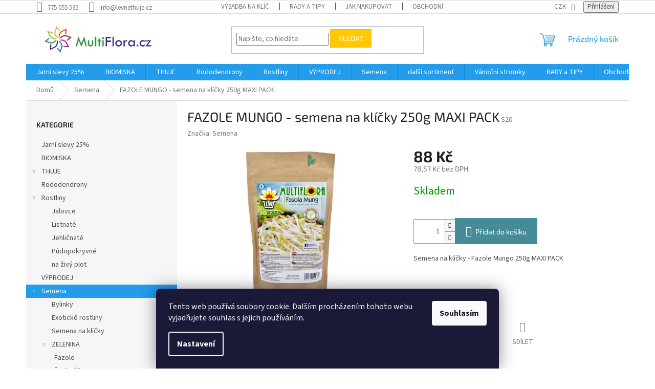

--- FILE ---
content_type: text/html; charset=utf-8
request_url: https://www.multiflora.cz/semena/fazole-mungo-semena-na-klicky-250g-maxi-pack/
body_size: 27027
content:
<!doctype html><html lang="cs" dir="ltr" class="header-background-light external-fonts-loaded"><head><meta charset="utf-8" /><meta name="viewport" content="width=device-width,initial-scale=1" /><title>FAZOLE MUNGO - semena na klíčky 250g MAXI PACK - MULTIFLORA.CZ</title><link rel="preconnect" href="https://cdn.myshoptet.com" /><link rel="dns-prefetch" href="https://cdn.myshoptet.com" /><link rel="preload" href="https://cdn.myshoptet.com/prj/dist/master/cms/libs/jquery/jquery-1.11.3.min.js" as="script" /><link href="https://cdn.myshoptet.com/prj/dist/master/cms/templates/frontend_templates/shared/css/font-face/source-sans-3.css" rel="stylesheet"><link href="https://cdn.myshoptet.com/prj/dist/master/cms/templates/frontend_templates/shared/css/font-face/exo-2.css" rel="stylesheet"><link href="https://cdn.myshoptet.com/prj/dist/master/shop/dist/font-shoptet-11.css.62c94c7785ff2cea73b2.css" rel="stylesheet"><script>
dataLayer = [];
dataLayer.push({'shoptet' : {
    "pageId": 733,
    "pageType": "productDetail",
    "currency": "CZK",
    "currencyInfo": {
        "decimalSeparator": ",",
        "exchangeRate": 1,
        "priceDecimalPlaces": 2,
        "symbol": "K\u010d",
        "symbolLeft": 0,
        "thousandSeparator": " "
    },
    "language": "cs",
    "projectId": 114362,
    "product": {
        "id": 319,
        "guid": "e98dc909-f606-11e6-b761-0cc47a6c92bc",
        "hasVariants": false,
        "codes": [
            {
                "code": "S20"
            }
        ],
        "code": "S20",
        "name": "FAZOLE MUNGO - semena na kl\u00ed\u010dky 250g MAXI PACK",
        "appendix": "",
        "weight": 0.01,
        "manufacturer": "Semena",
        "manufacturerGuid": "1EF5332426CF64048AE1DA0BA3DED3EE",
        "currentCategory": "Semena",
        "currentCategoryGuid": "acb6f56b-d8d1-11e6-b761-0cc47a6c92bc",
        "defaultCategory": "Semena",
        "defaultCategoryGuid": "acb6f56b-d8d1-11e6-b761-0cc47a6c92bc",
        "currency": "CZK",
        "priceWithVat": 88
    },
    "stocks": [
        {
            "id": "ext",
            "title": "Sklad",
            "isDeliveryPoint": 0,
            "visibleOnEshop": 1
        }
    ],
    "cartInfo": {
        "id": null,
        "freeShipping": false,
        "freeShippingFrom": null,
        "leftToFreeGift": {
            "formattedPrice": "0 K\u010d",
            "priceLeft": 0
        },
        "freeGift": false,
        "leftToFreeShipping": {
            "priceLeft": null,
            "dependOnRegion": null,
            "formattedPrice": null
        },
        "discountCoupon": [],
        "getNoBillingShippingPrice": {
            "withoutVat": 0,
            "vat": 0,
            "withVat": 0
        },
        "cartItems": [],
        "taxMode": "ORDINARY"
    },
    "cart": [],
    "customer": {
        "priceRatio": 1,
        "priceListId": 1,
        "groupId": null,
        "registered": false,
        "mainAccount": false
    }
}});
dataLayer.push({'cookie_consent' : {
    "marketing": "denied",
    "analytics": "denied"
}});
document.addEventListener('DOMContentLoaded', function() {
    shoptet.consent.onAccept(function(agreements) {
        if (agreements.length == 0) {
            return;
        }
        dataLayer.push({
            'cookie_consent' : {
                'marketing' : (agreements.includes(shoptet.config.cookiesConsentOptPersonalisation)
                    ? 'granted' : 'denied'),
                'analytics': (agreements.includes(shoptet.config.cookiesConsentOptAnalytics)
                    ? 'granted' : 'denied')
            },
            'event': 'cookie_consent'
        });
    });
});
</script>

<!-- Google Tag Manager -->
<script>(function(w,d,s,l,i){w[l]=w[l]||[];w[l].push({'gtm.start':
new Date().getTime(),event:'gtm.js'});var f=d.getElementsByTagName(s)[0],
j=d.createElement(s),dl=l!='dataLayer'?'&l='+l:'';j.async=true;j.src=
'https://www.googletagmanager.com/gtm.js?id='+i+dl;f.parentNode.insertBefore(j,f);
})(window,document,'script','dataLayer','GTM-5RM7SH5T');</script>
<!-- End Google Tag Manager -->

<meta property="og:type" content="website"><meta property="og:site_name" content="multiflora.cz"><meta property="og:url" content="https://www.multiflora.cz/semena/fazole-mungo-semena-na-klicky-250g-maxi-pack/"><meta property="og:title" content="FAZOLE MUNGO - semena na klíčky 250g MAXI PACK - MULTIFLORA.CZ"><meta name="author" content="MULTIFLORA.CZ"><meta name="web_author" content="Shoptet.cz"><meta name="dcterms.rightsHolder" content="www.multiflora.cz"><meta name="robots" content="index,follow"><meta property="og:image" content="https://cdn.myshoptet.com/usr/www.multiflora.cz/user/shop/big/319_mungo-maxi.png?6439ac91"><meta property="og:description" content="FAZOLE MUNGO - semena na klíčky 250g MAXI PACK. Semena na klíčky - Fazole Mungo 250g MAXI PACK "><meta name="description" content="FAZOLE MUNGO - semena na klíčky 250g MAXI PACK. Semena na klíčky - Fazole Mungo 250g MAXI PACK "><meta name="google-site-verification" content="DdZg-7cBcJgBIv2lz8Mt2qF4vnS4Cho4Tu_TmGW74Rs"><meta property="product:price:amount" content="88"><meta property="product:price:currency" content="CZK"><style>:root {--color-primary: #239ceb;--color-primary-h: 204;--color-primary-s: 83%;--color-primary-l: 53%;--color-primary-hover: #1997e5;--color-primary-hover-h: 203;--color-primary-hover-s: 80%;--color-primary-hover-l: 50%;--color-secondary: #468c98;--color-secondary-h: 189;--color-secondary-s: 37%;--color-secondary-l: 44%;--color-secondary-hover: #3b7580;--color-secondary-hover-h: 190;--color-secondary-hover-s: 37%;--color-secondary-hover-l: 37%;--color-tertiary: #ffc807;--color-tertiary-h: 47;--color-tertiary-s: 100%;--color-tertiary-l: 51%;--color-tertiary-hover: #ffbb00;--color-tertiary-hover-h: 44;--color-tertiary-hover-s: 100%;--color-tertiary-hover-l: 50%;--color-header-background: #ffffff;--template-font: "Source Sans 3";--template-headings-font: "Exo 2";--header-background-url: url("[data-uri]");--cookies-notice-background: #1A1937;--cookies-notice-color: #F8FAFB;--cookies-notice-button-hover: #f5f5f5;--cookies-notice-link-hover: #27263f;--templates-update-management-preview-mode-content: "Náhled aktualizací šablony je aktivní pro váš prohlížeč."}</style>
    
    <link href="https://cdn.myshoptet.com/prj/dist/master/shop/dist/main-11.less.fcb4a42d7bd8a71b7ee2.css" rel="stylesheet" />
                <link href="https://cdn.myshoptet.com/prj/dist/master/shop/dist/mobile-header-v1-11.less.1ee105d41b5f713c21aa.css" rel="stylesheet" />
    
    <script>var shoptet = shoptet || {};</script>
    <script src="https://cdn.myshoptet.com/prj/dist/master/shop/dist/main-3g-header.js.05f199e7fd2450312de2.js"></script>
<!-- User include --><!-- api 473(125) html code header -->

                <style>
                    #order-billing-methods .radio-wrapper[data-guid="b01f62c6-9b0a-11ed-8eb3-0cc47a6c92bc"]:not(.cggooglepay), #order-billing-methods .radio-wrapper[data-guid="f4dc6469-66d1-11eb-a065-0cc47a6c92bc"]:not(.cgapplepay) {
                        display: none;
                    }
                </style>
                <script type="text/javascript">
                    document.addEventListener('DOMContentLoaded', function() {
                        if (getShoptetDataLayer('pageType') === 'billingAndShipping') {
                            
                try {
                    if (window.ApplePaySession && window.ApplePaySession.canMakePayments()) {
                        document.querySelector('#order-billing-methods .radio-wrapper[data-guid="f4dc6469-66d1-11eb-a065-0cc47a6c92bc"]').classList.add('cgapplepay');
                    }
                } catch (err) {} 
            
                            
                const cgBaseCardPaymentMethod = {
                        type: 'CARD',
                        parameters: {
                            allowedAuthMethods: ["PAN_ONLY", "CRYPTOGRAM_3DS"],
                            allowedCardNetworks: [/*"AMEX", "DISCOVER", "INTERAC", "JCB",*/ "MASTERCARD", "VISA"]
                        }
                };
                
                function cgLoadScript(src, callback)
                {
                    var s,
                        r,
                        t;
                    r = false;
                    s = document.createElement('script');
                    s.type = 'text/javascript';
                    s.src = src;
                    s.onload = s.onreadystatechange = function() {
                        if ( !r && (!this.readyState || this.readyState == 'complete') )
                        {
                            r = true;
                            callback();
                        }
                    };
                    t = document.getElementsByTagName('script')[0];
                    t.parentNode.insertBefore(s, t);
                } 
                
                function cgGetGoogleIsReadyToPayRequest() {
                    return Object.assign(
                        {},
                        {
                            apiVersion: 2,
                            apiVersionMinor: 0
                        },
                        {
                            allowedPaymentMethods: [cgBaseCardPaymentMethod]
                        }
                    );
                }

                function onCgGooglePayLoaded() {
                    let paymentsClient = new google.payments.api.PaymentsClient({environment: 'PRODUCTION'});
                    paymentsClient.isReadyToPay(cgGetGoogleIsReadyToPayRequest()).then(function(response) {
                        if (response.result) {
                            document.querySelector('#order-billing-methods .radio-wrapper[data-guid="b01f62c6-9b0a-11ed-8eb3-0cc47a6c92bc"]').classList.add('cggooglepay');	 	 	 	 	 
                        }
                    })
                    .catch(function(err) {});
                }
                
                cgLoadScript('https://pay.google.com/gp/p/js/pay.js', onCgGooglePayLoaded);
            
                        }
                    });
                </script> 
                
<!-- project html code header -->
<meta name="google-site-verification" content="ssV1wsuX6WZOuGDe79V6w-nPTKWTGL4xVRIovfq1lc4" />
<!-- /User include --><link rel="shortcut icon" href="/favicon.ico" type="image/x-icon" /><link rel="canonical" href="https://www.multiflora.cz/semena/fazole-mungo-semena-na-klicky-250g-maxi-pack/" /><script>!function(){var t={9196:function(){!function(){var t=/\[object (Boolean|Number|String|Function|Array|Date|RegExp)\]/;function r(r){return null==r?String(r):(r=t.exec(Object.prototype.toString.call(Object(r))))?r[1].toLowerCase():"object"}function n(t,r){return Object.prototype.hasOwnProperty.call(Object(t),r)}function e(t){if(!t||"object"!=r(t)||t.nodeType||t==t.window)return!1;try{if(t.constructor&&!n(t,"constructor")&&!n(t.constructor.prototype,"isPrototypeOf"))return!1}catch(t){return!1}for(var e in t);return void 0===e||n(t,e)}function o(t,r,n){this.b=t,this.f=r||function(){},this.d=!1,this.a={},this.c=[],this.e=function(t){return{set:function(r,n){u(c(r,n),t.a)},get:function(r){return t.get(r)}}}(this),i(this,t,!n);var e=t.push,o=this;t.push=function(){var r=[].slice.call(arguments,0),n=e.apply(t,r);return i(o,r),n}}function i(t,n,o){for(t.c.push.apply(t.c,n);!1===t.d&&0<t.c.length;){if("array"==r(n=t.c.shift()))t:{var i=n,a=t.a;if("string"==r(i[0])){for(var f=i[0].split("."),s=f.pop(),p=(i=i.slice(1),0);p<f.length;p++){if(void 0===a[f[p]])break t;a=a[f[p]]}try{a[s].apply(a,i)}catch(t){}}}else if("function"==typeof n)try{n.call(t.e)}catch(t){}else{if(!e(n))continue;for(var l in n)u(c(l,n[l]),t.a)}o||(t.d=!0,t.f(t.a,n),t.d=!1)}}function c(t,r){for(var n={},e=n,o=t.split("."),i=0;i<o.length-1;i++)e=e[o[i]]={};return e[o[o.length-1]]=r,n}function u(t,o){for(var i in t)if(n(t,i)){var c=t[i];"array"==r(c)?("array"==r(o[i])||(o[i]=[]),u(c,o[i])):e(c)?(e(o[i])||(o[i]={}),u(c,o[i])):o[i]=c}}window.DataLayerHelper=o,o.prototype.get=function(t){var r=this.a;t=t.split(".");for(var n=0;n<t.length;n++){if(void 0===r[t[n]])return;r=r[t[n]]}return r},o.prototype.flatten=function(){this.b.splice(0,this.b.length),this.b[0]={},u(this.a,this.b[0])}}()}},r={};function n(e){var o=r[e];if(void 0!==o)return o.exports;var i=r[e]={exports:{}};return t[e](i,i.exports,n),i.exports}n.n=function(t){var r=t&&t.__esModule?function(){return t.default}:function(){return t};return n.d(r,{a:r}),r},n.d=function(t,r){for(var e in r)n.o(r,e)&&!n.o(t,e)&&Object.defineProperty(t,e,{enumerable:!0,get:r[e]})},n.o=function(t,r){return Object.prototype.hasOwnProperty.call(t,r)},function(){"use strict";n(9196)}()}();</script><style>/* custom background */@media (min-width: 992px) {body {background-position: top center;background-repeat: no-repeat;background-attachment: scroll;}}</style>    <!-- Global site tag (gtag.js) - Google Analytics -->
    <script async src="https://www.googletagmanager.com/gtag/js?id=G-8ES1486SZB"></script>
    <script>
        
        window.dataLayer = window.dataLayer || [];
        function gtag(){dataLayer.push(arguments);}
        

                    console.debug('default consent data');

            gtag('consent', 'default', {"ad_storage":"denied","analytics_storage":"denied","ad_user_data":"denied","ad_personalization":"denied","wait_for_update":500});
            dataLayer.push({
                'event': 'default_consent'
            });
        
        gtag('js', new Date());

        
                gtag('config', 'G-8ES1486SZB', {"groups":"GA4","send_page_view":false,"content_group":"productDetail","currency":"CZK","page_language":"cs"});
        
                gtag('config', 'AW-967806909', {"allow_enhanced_conversions":true});
        
        
        
        
        
                    gtag('event', 'page_view', {"send_to":"GA4","page_language":"cs","content_group":"productDetail","currency":"CZK"});
        
                gtag('set', 'currency', 'CZK');

        gtag('event', 'view_item', {
            "send_to": "UA",
            "items": [
                {
                    "id": "S20",
                    "name": "FAZOLE MUNGO - semena na kl\u00ed\u010dky 250g MAXI PACK",
                    "category": "Semena",
                                        "brand": "Semena",
                                                            "price": 78.57
                }
            ]
        });
        
        
        
        
        
                    gtag('event', 'view_item', {"send_to":"GA4","page_language":"cs","content_group":"productDetail","value":78.569999999999993,"currency":"CZK","items":[{"item_id":"S20","item_name":"FAZOLE MUNGO - semena na kl\u00ed\u010dky 250g MAXI PACK","item_brand":"Semena","item_category":"Semena","price":78.569999999999993,"quantity":1,"index":0}]});
        
        
        
        
        
        
        
        document.addEventListener('DOMContentLoaded', function() {
            if (typeof shoptet.tracking !== 'undefined') {
                for (var id in shoptet.tracking.bannersList) {
                    gtag('event', 'view_promotion', {
                        "send_to": "UA",
                        "promotions": [
                            {
                                "id": shoptet.tracking.bannersList[id].id,
                                "name": shoptet.tracking.bannersList[id].name,
                                "position": shoptet.tracking.bannersList[id].position
                            }
                        ]
                    });
                }
            }

            shoptet.consent.onAccept(function(agreements) {
                if (agreements.length !== 0) {
                    console.debug('gtag consent accept');
                    var gtagConsentPayload =  {
                        'ad_storage': agreements.includes(shoptet.config.cookiesConsentOptPersonalisation)
                            ? 'granted' : 'denied',
                        'analytics_storage': agreements.includes(shoptet.config.cookiesConsentOptAnalytics)
                            ? 'granted' : 'denied',
                                                                                                'ad_user_data': agreements.includes(shoptet.config.cookiesConsentOptPersonalisation)
                            ? 'granted' : 'denied',
                        'ad_personalization': agreements.includes(shoptet.config.cookiesConsentOptPersonalisation)
                            ? 'granted' : 'denied',
                        };
                    console.debug('update consent data', gtagConsentPayload);
                    gtag('consent', 'update', gtagConsentPayload);
                    dataLayer.push(
                        { 'event': 'update_consent' }
                    );
                }
            });
        });
    </script>
<script>
    (function(t, r, a, c, k, i, n, g) { t['ROIDataObject'] = k;
    t[k]=t[k]||function(){ (t[k].q=t[k].q||[]).push(arguments) },t[k].c=i;n=r.createElement(a),
    g=r.getElementsByTagName(a)[0];n.async=1;n.src=c;g.parentNode.insertBefore(n,g)
    })(window, document, 'script', '//www.heureka.cz/ocm/sdk.js?source=shoptet&version=2&page=product_detail', 'heureka', 'cz');

    heureka('set_user_consent', 0);
</script>
</head><body class="desktop id-733 in-semena template-11 type-product type-detail multiple-columns-body columns-3 ums_forms_redesign--off ums_a11y_category_page--on ums_discussion_rating_forms--off ums_flags_display_unification--on ums_a11y_login--on mobile-header-version-1"><noscript>
    <style>
        #header {
            padding-top: 0;
            position: relative !important;
            top: 0;
        }
        .header-navigation {
            position: relative !important;
        }
        .overall-wrapper {
            margin: 0 !important;
        }
        body:not(.ready) {
            visibility: visible !important;
        }
    </style>
    <div class="no-javascript">
        <div class="no-javascript__title">Musíte změnit nastavení vašeho prohlížeče</div>
        <div class="no-javascript__text">Podívejte se na: <a href="https://www.google.com/support/bin/answer.py?answer=23852">Jak povolit JavaScript ve vašem prohlížeči</a>.</div>
        <div class="no-javascript__text">Pokud používáte software na blokování reklam, může být nutné povolit JavaScript z této stránky.</div>
        <div class="no-javascript__text">Děkujeme.</div>
    </div>
</noscript>

        <div id="fb-root"></div>
        <script>
            window.fbAsyncInit = function() {
                FB.init({
//                    appId            : 'your-app-id',
                    autoLogAppEvents : true,
                    xfbml            : true,
                    version          : 'v19.0'
                });
            };
        </script>
        <script async defer crossorigin="anonymous" src="https://connect.facebook.net/cs_CZ/sdk.js"></script>
<!-- Google Tag Manager (noscript) -->
<noscript><iframe src="https://www.googletagmanager.com/ns.html?id=GTM-5RM7SH5T"
height="0" width="0" style="display:none;visibility:hidden"></iframe></noscript>
<!-- End Google Tag Manager (noscript) -->

    <div class="siteCookies siteCookies--bottom siteCookies--dark js-siteCookies" role="dialog" data-testid="cookiesPopup" data-nosnippet>
        <div class="siteCookies__form">
            <div class="siteCookies__content">
                <div class="siteCookies__text">
                    Tento web používá soubory cookie. Dalším procházením tohoto webu vyjadřujete souhlas s jejich používáním.
                </div>
                <p class="siteCookies__links">
                    <button class="siteCookies__link js-cookies-settings" aria-label="Nastavení cookies" data-testid="cookiesSettings">Nastavení</button>
                </p>
            </div>
            <div class="siteCookies__buttonWrap">
                                <button class="siteCookies__button js-cookiesConsentSubmit" value="all" aria-label="Přijmout cookies" data-testid="buttonCookiesAccept">Souhlasím</button>
            </div>
        </div>
        <script>
            document.addEventListener("DOMContentLoaded", () => {
                const siteCookies = document.querySelector('.js-siteCookies');
                document.addEventListener("scroll", shoptet.common.throttle(() => {
                    const st = document.documentElement.scrollTop;
                    if (st > 1) {
                        siteCookies.classList.add('siteCookies--scrolled');
                    } else {
                        siteCookies.classList.remove('siteCookies--scrolled');
                    }
                }, 100));
            });
        </script>
    </div>
<a href="#content" class="skip-link sr-only">Přejít na obsah</a><div class="overall-wrapper"><div class="user-action"><div class="container">
    <div class="user-action-in">
                    <div id="login" class="user-action-login popup-widget login-widget" role="dialog" aria-labelledby="loginHeading">
        <div class="popup-widget-inner">
                            <h2 id="loginHeading">Přihlášení k vašemu účtu</h2><div id="customerLogin"><form action="/action/Customer/Login/" method="post" id="formLoginIncluded" class="csrf-enabled formLogin" data-testid="formLogin"><input type="hidden" name="referer" value="" /><div class="form-group"><div class="input-wrapper email js-validated-element-wrapper no-label"><input type="email" name="email" class="form-control" autofocus placeholder="E-mailová adresa (např. jan@novak.cz)" data-testid="inputEmail" autocomplete="email" required /></div></div><div class="form-group"><div class="input-wrapper password js-validated-element-wrapper no-label"><input type="password" name="password" class="form-control" placeholder="Heslo" data-testid="inputPassword" autocomplete="current-password" required /><span class="no-display">Nemůžete vyplnit toto pole</span><input type="text" name="surname" value="" class="no-display" /></div></div><div class="form-group"><div class="login-wrapper"><button type="submit" class="btn btn-secondary btn-text btn-login" data-testid="buttonSubmit">Přihlásit se</button><div class="password-helper"><a href="/registrace/" data-testid="signup" rel="nofollow">Nová registrace</a><a href="/klient/zapomenute-heslo/" rel="nofollow">Zapomenuté heslo</a></div></div></div></form>
</div>                    </div>
    </div>

                            <div id="cart-widget" class="user-action-cart popup-widget cart-widget loader-wrapper" data-testid="popupCartWidget" role="dialog" aria-hidden="true">
    <div class="popup-widget-inner cart-widget-inner place-cart-here">
        <div class="loader-overlay">
            <div class="loader"></div>
        </div>
    </div>

    <div class="cart-widget-button">
        <a href="/kosik/" class="btn btn-conversion" id="continue-order-button" rel="nofollow" data-testid="buttonNextStep">Pokračovat do košíku</a>
    </div>
</div>
            </div>
</div>
</div><div class="top-navigation-bar" data-testid="topNavigationBar">

    <div class="container">

        <div class="top-navigation-contacts">
            <strong>Zákaznická podpora:</strong><a href="tel:775055535" class="project-phone" aria-label="Zavolat na 775055535" data-testid="contactboxPhone"><span>775 055 535</span></a><a href="mailto:info@levnethuje.cz" class="project-email" data-testid="contactboxEmail"><span>info@levnethuje.cz</span></a>        </div>

                            <div class="top-navigation-menu">
                <div class="top-navigation-menu-trigger"></div>
                <ul class="top-navigation-bar-menu">
                                            <li class="top-navigation-menu-item-818">
                            <a href="/vysadba/">Výsadba na klíč</a>
                        </li>
                                            <li class="top-navigation-menu-item-809">
                            <a href="/rady-tipy/">RADY a TIPY</a>
                        </li>
                                            <li class="top-navigation-menu-item-27">
                            <a href="/jak-nakupovat/">Jak nakupovat</a>
                        </li>
                                            <li class="top-navigation-menu-item-39">
                            <a href="/obchodni-podminky/">Obchodní podmínky</a>
                        </li>
                                            <li class="top-navigation-menu-item-29">
                            <a href="/kontakty/">Kontakty</a>
                        </li>
                                    </ul>
                <ul class="top-navigation-bar-menu-helper"></ul>
            </div>
        
        <div class="top-navigation-tools">
            <div class="responsive-tools">
                <a href="#" class="toggle-window" data-target="search" aria-label="Hledat" data-testid="linkSearchIcon"></a>
                                                            <a href="#" class="toggle-window" data-target="login"></a>
                                                    <a href="#" class="toggle-window" data-target="navigation" aria-label="Menu" data-testid="hamburgerMenu"></a>
            </div>
                <div class="dropdown">
        <span>Ceny v:</span>
        <button id="topNavigationDropdown" type="button" data-toggle="dropdown" aria-haspopup="true" aria-expanded="false">
            CZK
            <span class="caret"></span>
        </button>
        <ul class="dropdown-menu" aria-labelledby="topNavigationDropdown"><li><a href="/action/Currency/changeCurrency/?currencyCode=CZK" rel="nofollow">CZK</a></li><li><a href="/action/Currency/changeCurrency/?currencyCode=EUR" rel="nofollow">EUR</a></li></ul>
    </div>
            <button class="top-nav-button top-nav-button-login toggle-window" type="button" data-target="login" aria-haspopup="dialog" aria-controls="login" aria-expanded="false" data-testid="signin"><span>Přihlášení</span></button>        </div>

    </div>

</div>
<header id="header"><div class="container navigation-wrapper">
    <div class="header-top">
        <div class="site-name-wrapper">
            <div class="site-name"><a href="/" data-testid="linkWebsiteLogo"><img src="https://cdn.myshoptet.com/usr/www.multiflora.cz/user/logos/logo_multiflora_5-1.png" alt="MULTIFLORA.CZ" fetchpriority="low" /></a></div>        </div>
        <div class="search" itemscope itemtype="https://schema.org/WebSite">
            <meta itemprop="headline" content="Semena"/><meta itemprop="url" content="https://www.multiflora.cz"/><meta itemprop="text" content="FAZOLE MUNGO - semena na klíčky 250g MAXI PACK. Semena na klíčky - Fazole Mungo 250g MAXI PACK&amp;amp;nbsp;"/>            <form action="/action/ProductSearch/prepareString/" method="post"
    id="formSearchForm" class="search-form compact-form js-search-main"
    itemprop="potentialAction" itemscope itemtype="https://schema.org/SearchAction" data-testid="searchForm">
    <fieldset>
        <meta itemprop="target"
            content="https://www.multiflora.cz/vyhledavani/?string={string}"/>
        <input type="hidden" name="language" value="cs"/>
        
            
<input
    type="search"
    name="string"
        class="query-input form-control search-input js-search-input"
    placeholder="Napište, co hledáte"
    autocomplete="off"
    required
    itemprop="query-input"
    aria-label="Vyhledávání"
    data-testid="searchInput"
>
            <button type="submit" class="btn btn-default" data-testid="searchBtn">Hledat</button>
        
    </fieldset>
</form>
        </div>
        <div class="navigation-buttons">
                
    <a href="/kosik/" class="btn btn-icon toggle-window cart-count" data-target="cart" data-hover="true" data-redirect="true" data-testid="headerCart" rel="nofollow" aria-haspopup="dialog" aria-expanded="false" aria-controls="cart-widget">
        
                <span class="sr-only">Nákupní košík</span>
        
            <span class="cart-price visible-lg-inline-block" data-testid="headerCartPrice">
                                    Prázdný košík                            </span>
        
    
            </a>
        </div>
    </div>
    <nav id="navigation" aria-label="Hlavní menu" data-collapsible="true"><div class="navigation-in menu"><ul class="menu-level-1" role="menubar" data-testid="headerMenuItems"><li class="menu-item-803" role="none"><a href="/jarni-slevy-25/" data-testid="headerMenuItem" role="menuitem" aria-expanded="false"><b>Jarní slevy 25%</b></a></li>
<li class="menu-item-750" role="none"><a href="/biomiska/" data-testid="headerMenuItem" role="menuitem" aria-expanded="false"><b>BIOMISKA</b></a></li>
<li class="menu-item-673" role="none"><a href="/thuje/" data-testid="headerMenuItem" role="menuitem" aria-expanded="false"><b>THUJE</b></a></li>
<li class="menu-item-837" role="none"><a href="/rododendrony/" data-testid="headerMenuItem" role="menuitem" aria-expanded="false"><b>Rododendrony</b></a></li>
<li class="menu-item-691" role="none"><a href="/rostliny-2/" data-testid="headerMenuItem" role="menuitem" aria-expanded="false"><b>Rostliny</b></a></li>
<li class="menu-item-785" role="none"><a href="/vyprodej/" data-testid="headerMenuItem" role="menuitem" aria-expanded="false"><b>VÝPRODEJ</b></a></li>
<li class="menu-item-733" role="none"><a href="/semena/" class="active" data-testid="headerMenuItem" role="menuitem" aria-expanded="false"><b>Semena</b></a></li>
<li class="menu-item-694" role="none"><a href="/dalsi-sortiment/" data-testid="headerMenuItem" role="menuitem" aria-expanded="false"><b>další sortiment</b></a></li>
<li class="menu-item-834" role="none"><a href="/vanocni-stromky/" data-testid="headerMenuItem" role="menuitem" aria-expanded="false"><b>Vánoční stromky</b></a></li>
<li class="menu-item-809" role="none"><a href="/rady-tipy/" data-testid="headerMenuItem" role="menuitem" aria-expanded="false"><b>RADY a TIPY</b></a></li>
<li class="menu-item-39" role="none"><a href="/obchodni-podminky/" data-testid="headerMenuItem" role="menuitem" aria-expanded="false"><b>Obchodní podmínky</b></a></li>
<li class="menu-item--6" role="none"><a href="/napiste-nam/" data-testid="headerMenuItem" role="menuitem" aria-expanded="false"><b>Napište nám</b></a></li>
<li class="menu-item-29" role="none"><a href="/kontakty/" data-testid="headerMenuItem" role="menuitem" aria-expanded="false"><b>Kontakty</b></a></li>
<li class="menu-item-828" role="none"><a href="/ukzuz/" data-testid="headerMenuItem" role="menuitem" aria-expanded="false"><b>ÚKZÚZ</b></a></li>
</ul>
    <ul class="navigationActions" role="menu">
                    <li class="ext" role="none">
                <a href="#">
                                            <span>
                            <span>Měna</span>
                            <span>(CZK)</span>
                        </span>
                                        <span class="submenu-arrow"></span>
                </a>
                <ul class="navigationActions__submenu menu-level-2" role="menu">
                    <li role="none">
                                                    <ul role="menu">
                                                                    <li class="navigationActions__submenu__item navigationActions__submenu__item--active" role="none">
                                        <a href="/action/Currency/changeCurrency/?currencyCode=CZK" rel="nofollow" role="menuitem">CZK</a>
                                    </li>
                                                                    <li class="navigationActions__submenu__item" role="none">
                                        <a href="/action/Currency/changeCurrency/?currencyCode=EUR" rel="nofollow" role="menuitem">EUR</a>
                                    </li>
                                                            </ul>
                                                                    </li>
                </ul>
            </li>
                            <li role="none">
                                    <a href="/login/?backTo=%2Fsemena%2Ffazole-mungo-semena-na-klicky-250g-maxi-pack%2F" rel="nofollow" data-testid="signin" role="menuitem"><span>Přihlášení</span></a>
                            </li>
                        </ul>
</div><span class="navigation-close"></span></nav><div class="menu-helper" data-testid="hamburgerMenu"><span>Více</span></div>
</div></header><!-- / header -->


                    <div class="container breadcrumbs-wrapper">
            <div class="breadcrumbs" itemscope itemtype="https://schema.org/BreadcrumbList">
                                                                            <span id="navigation-first" data-basetitle="MULTIFLORA.CZ" itemprop="itemListElement" itemscope itemtype="https://schema.org/ListItem">
                <a href="/" itemprop="item" ><span itemprop="name">Domů</span></a>
                <span class="navigation-bullet">/</span>
                <meta itemprop="position" content="1" />
            </span>
                                <span id="navigation-1" itemprop="itemListElement" itemscope itemtype="https://schema.org/ListItem">
                <a href="/semena/" itemprop="item" data-testid="breadcrumbsSecondLevel"><span itemprop="name">Semena</span></a>
                <span class="navigation-bullet">/</span>
                <meta itemprop="position" content="2" />
            </span>
                                            <span id="navigation-2" itemprop="itemListElement" itemscope itemtype="https://schema.org/ListItem" data-testid="breadcrumbsLastLevel">
                <meta itemprop="item" content="https://www.multiflora.cz/semena/fazole-mungo-semena-na-klicky-250g-maxi-pack/" />
                <meta itemprop="position" content="3" />
                <span itemprop="name" data-title="FAZOLE MUNGO - semena na klíčky 250g MAXI PACK">FAZOLE MUNGO - semena na klíčky 250g MAXI PACK <span class="appendix"></span></span>
            </span>
            </div>
        </div>
    
<div id="content-wrapper" class="container content-wrapper">
    
    <div class="content-wrapper-in">
                                                <aside class="sidebar sidebar-left"  data-testid="sidebarMenu">
                                                                                                <div class="sidebar-inner">
                                                                                                        <div class="box box-bg-variant box-categories">    <div class="skip-link__wrapper">
        <span id="categories-start" class="skip-link__target js-skip-link__target sr-only" tabindex="-1">&nbsp;</span>
        <a href="#categories-end" class="skip-link skip-link--start sr-only js-skip-link--start">Přeskočit kategorie</a>
    </div>

<h4>Kategorie</h4>


<div id="categories"><div class="categories cat-01 expanded" id="cat-803"><div class="topic"><a href="/jarni-slevy-25/">Jarní slevy 25%<span class="cat-trigger">&nbsp;</span></a></div></div><div class="categories cat-02 expanded" id="cat-750"><div class="topic"><a href="/biomiska/">BIOMISKA<span class="cat-trigger">&nbsp;</span></a></div></div><div class="categories cat-01 expandable external" id="cat-673"><div class="topic"><a href="/thuje/">THUJE<span class="cat-trigger">&nbsp;</span></a></div>

    </div><div class="categories cat-02 expanded" id="cat-837"><div class="topic"><a href="/rododendrony/">Rododendrony<span class="cat-trigger">&nbsp;</span></a></div></div><div class="categories cat-01 expandable expanded" id="cat-691"><div class="topic"><a href="/rostliny-2/">Rostliny<span class="cat-trigger">&nbsp;</span></a></div>

                    <ul class=" expanded">
                                        <li >
                <a href="/jalovec/">
                    Jalovce
                                    </a>
                                                                </li>
                                <li >
                <a href="/listnate/">
                    Listnaté
                                    </a>
                                                                </li>
                                <li >
                <a href="/jehlicnate/">
                    Jehličnaté
                                    </a>
                                                                </li>
                                <li >
                <a href="/pudopokryvne/">
                    Půdopokryvné
                                    </a>
                                                                </li>
                                <li >
                <a href="/na-zivy-plot/">
                    na živý plot
                                    </a>
                                                                </li>
                </ul>
    </div><div class="categories cat-02 expanded" id="cat-785"><div class="topic"><a href="/vyprodej/">VÝPRODEJ<span class="cat-trigger">&nbsp;</span></a></div></div><div class="categories cat-01 expandable active expanded" id="cat-733"><div class="topic active"><a href="/semena/">Semena<span class="cat-trigger">&nbsp;</span></a></div>

                    <ul class=" active expanded">
                                        <li >
                <a href="/bylinky/">
                    Bylinky
                                    </a>
                                                                </li>
                                <li >
                <a href="/exoticke-rostliny/">
                    Exotické rostliny
                                    </a>
                                                                </li>
                                <li >
                <a href="/semena-na-klicky/">
                    Semena na klíčky
                                    </a>
                                                                </li>
                                <li class="
                                 expandable                 expanded                ">
                <a href="/zelenina/">
                    ZELENINA
                    <span class="cat-trigger">&nbsp;</span>                </a>
                                                            

                    <ul class=" expanded">
                                        <li >
                <a href="/fazole/">
                    Fazole
                                    </a>
                                                                </li>
                                <li >
                <a href="/redkvicky/">
                    Ředkvičky
                                    </a>
                                                                </li>
                                <li >
                <a href="/salaty/">
                    Saláty
                                    </a>
                                                                </li>
                </ul>
    
                                                </li>
                </ul>
    </div><div class="categories cat-02 expandable expanded" id="cat-694"><div class="topic"><a href="/dalsi-sortiment/">další sortiment<span class="cat-trigger">&nbsp;</span></a></div>

                    <ul class=" expanded">
                                        <li >
                <a href="/folie-textilie/">
                    fólie a textilie
                                    </a>
                                                                </li>
                                <li >
                <a href="/hnojivo/">
                    Hnojiva
                                    </a>
                                                                </li>
                                <li >
                <a href="/hadice/">
                    Hadice
                                    </a>
                                                                </li>
                                <li >
                <a href="/obrubniky/">
                    Obrubníky a palisády
                                    </a>
                                                                </li>
                                <li >
                <a href="/plachetky-kose/">
                    Plachetky, koše
                                    </a>
                                                                </li>
                                <li >
                <a href="/mulc-kura/">
                    Mulčovací kůra
                                    </a>
                                                                </li>
                                <li >
                <a href="/kameny/">
                    Kameny
                                    </a>
                                                                </li>
                                <li >
                <a href="/substraty/">
                    Substráty
                                    </a>
                                                                </li>
                </ul>
    </div><div class="categories cat-01 expanded" id="cat-834"><div class="topic"><a href="/vanocni-stromky/">Vánoční stromky<span class="cat-trigger">&nbsp;</span></a></div></div></div>

    <div class="skip-link__wrapper">
        <a href="#categories-start" class="skip-link skip-link--end sr-only js-skip-link--end" tabindex="-1" hidden>Přeskočit kategorie</a>
        <span id="categories-end" class="skip-link__target js-skip-link__target sr-only" tabindex="-1">&nbsp;</span>
    </div>
</div>
                                                                                                            <div class="box box-bg-default box-sm box-articles">            <h4><span>Informace pro vás</span></h4>
    <ul>
                    <li><a href="/vysadba/">Výsadba na klíč</a></li>
                    <li><a href="/rady-tipy/">RADY a TIPY</a></li>
                    <li><a href="/jak-nakupovat/">Jak nakupovat</a></li>
                    <li><a href="/obchodni-podminky/">Obchodní podmínky</a></li>
                    <li><a href="/kontakty/">Kontakty</a></li>
            </ul>
</div>
                                                                                                            <div class="box box-bg-variant box-sm box-onlinePayments"><h4><span>Přijímáme online platby</span></h4>
<p class="text-center">
    <img src="data:image/svg+xml,%3Csvg%20width%3D%22148%22%20height%3D%2234%22%20xmlns%3D%22http%3A%2F%2Fwww.w3.org%2F2000%2Fsvg%22%3E%3C%2Fsvg%3E" alt="Loga kreditních karet" width="148" height="34"  data-src="https://cdn.myshoptet.com/prj/dist/master/cms/img/common/payment_logos/payments.png" fetchpriority="low" />
</p>
</div>
                                                                                                            <div class="box box-bg-default box-sm box-topProducts">        <div class="top-products-wrapper js-top10" >
        <h4><span>Top 10 produktů</span></h4>
        <ol class="top-products">
                            <li>
                                        <a href="/semena/klicici-biomiska-trojpatrova-nadoba-na-kliceni-seminek/" class="top-products-content">
                        <span class="top-products-name">  Klíčící Biomiska - trojpatrová nádoba na klíčení semínek</span>
                        
                                                        <strong>
                                285 Kč
                                

                            </strong>
                                                    
                    </a>
                </li>
                            <li>
                                        <a href="/thuje/thuja-smaragd-80-100-cm/" class="top-products-content">
                        <span class="top-products-name">  Thuje Smaragd 80 - 100 cm</span>
                        
                                                        <strong>
                                145 Kč
                                

                            </strong>
                                                    
                    </a>
                </li>
                            <li>
                                        <a href="/thuje/thuje-smaragd-sazenice-40-60-cm/" class="top-products-content">
                        <span class="top-products-name">  Thuje Smaragd sazenice 40-60 cm</span>
                        
                                                        <strong>
                                55 Kč
                                

                            </strong>
                                                    
                    </a>
                </li>
                            <li>
                                        <a href="/smaragd/thuja-smaragd-60-80-cm/" class="top-products-content">
                        <span class="top-products-name">  Thuje Smaragd 60 - 80 cm</span>
                        
                                                        <strong>
                                99 Kč
                                

                            </strong>
                                                    
                    </a>
                </li>
                            <li>
                                        <a href="/brabant/tuja-brabant-rychlerostouci-80-100-cm/" class="top-products-content">
                        <span class="top-products-name">  Thuje Brabant rychlerostoucí 80 - 100 cm</span>
                        
                                                        <strong>
                                115 Kč
                                

                            </strong>
                                                    
                    </a>
                </li>
                            <li>
                                        <a href="/thuje/thuje-smaragd-30-40-cm/" class="top-products-content">
                        <span class="top-products-name">  Thuje Smaragd 30-40 cm</span>
                        
                                                        <strong>
                                45 Kč
                                

                            </strong>
                                                    
                    </a>
                </li>
                            <li>
                                        <a href="/semena/fazole-mungo-semena-na-klicky-50g/" class="top-products-content">
                        <span class="top-products-name">  FAZOLE MUNGO - semena na klíčky 50g</span>
                        
                                                        <strong>
                                24 Kč
                                

                            </strong>
                                                    
                    </a>
                </li>
                            <li>
                                        <a href="/semena/cervene-zeli-semena-na-klicky-10g/" class="top-products-content">
                        <span class="top-products-name">  ČERVENÉ ZELÍ - semena na klíčky 10g</span>
                        
                                                        <strong>
                                24 Kč
                                

                            </strong>
                                                    
                    </a>
                </li>
                            <li>
                                        <a href="/semena/redkvicka-semena-na-klicky-20g/" class="top-products-content">
                        <span class="top-products-name">  ŘEDKVIČKA  - semena na klíčky 20g</span>
                        
                                                        <strong>
                                24 Kč
                                

                            </strong>
                                                    
                    </a>
                </li>
                            <li>
                                        <a href="/semena/cinska-smes-semena-na-klicky-40g/" class="top-products-content">
                        <span class="top-products-name">  ČÍNSKÁ SMĚS  - semena na klíčky 40g</span>
                        
                                                        <strong>
                                24 Kč
                                

                            </strong>
                                                    
                    </a>
                </li>
                    </ol>
    </div>
</div>
                                                                                                            <div class="box box-bg-variant box-sm box-facebook">            <div id="facebookWidget">
            <h4><span>Facebook</span></h4>
            <div class="fb-page" data-href="https://www.facebook.com/multifloraTHUJE/" data-hide-cover="false" data-show-facepile="true" data-show-posts="false" data-width="191" data-height="398" style="overflow:hidden"><div class="fb-xfbml-parse-ignore"><blockquote cite="https://www.facebook.com/multifloraTHUJE/"><a href="https://www.facebook.com/multifloraTHUJE/">MULTIFLORA.CZ</a></blockquote></div></div>

        </div>
    </div>
                                                                                                                                                                        </div>
                                                            </aside>
                            <main id="content" class="content narrow">
                            
<div class="p-detail" itemscope itemtype="https://schema.org/Product">

    
    <meta itemprop="name" content="FAZOLE MUNGO - semena na klíčky 250g MAXI PACK" />
    <meta itemprop="category" content="Úvodní stránka &gt; Semena &gt; FAZOLE MUNGO - semena na klíčky 250g MAXI PACK" />
    <meta itemprop="url" content="https://www.multiflora.cz/semena/fazole-mungo-semena-na-klicky-250g-maxi-pack/" />
    <meta itemprop="image" content="https://cdn.myshoptet.com/usr/www.multiflora.cz/user/shop/big/319_mungo-maxi.png?6439ac91" />
            <meta itemprop="description" content="Semena na klíčky - Fazole Mungo 250g MAXI PACK&amp;nbsp;" />
                <span class="js-hidden" itemprop="manufacturer" itemscope itemtype="https://schema.org/Organization">
            <meta itemprop="name" content="Semena" />
        </span>
        <span class="js-hidden" itemprop="brand" itemscope itemtype="https://schema.org/Brand">
            <meta itemprop="name" content="Semena" />
        </span>
                            <meta itemprop="gtin13" content="5907595509336" />            
        <div class="p-detail-inner">

        <div class="p-detail-inner-header">
            <h1>
                  FAZOLE MUNGO - semena na klíčky 250g MAXI PACK            </h1>

                <span class="p-code">
        <span class="p-code-label">Kód:</span>
                    <span>S20</span>
            </span>
        </div>

        <form action="/action/Cart/addCartItem/" method="post" id="product-detail-form" class="pr-action csrf-enabled" data-testid="formProduct">

            <meta itemprop="productID" content="319" /><meta itemprop="identifier" content="e98dc909-f606-11e6-b761-0cc47a6c92bc" /><meta itemprop="sku" content="S20" /><span itemprop="offers" itemscope itemtype="https://schema.org/Offer"><link itemprop="availability" href="https://schema.org/InStock" /><meta itemprop="url" content="https://www.multiflora.cz/semena/fazole-mungo-semena-na-klicky-250g-maxi-pack/" /><meta itemprop="price" content="88.00" /><meta itemprop="priceCurrency" content="CZK" /><link itemprop="itemCondition" href="https://schema.org/NewCondition" /></span><input type="hidden" name="productId" value="319" /><input type="hidden" name="priceId" value="406" /><input type="hidden" name="language" value="cs" />

            <div class="row product-top">

                <div class="col-xs-12">

                    <div class="p-detail-info">
                                                    


    
                        
                        
                                                    <div><a href="/znacka/semena/" data-testid="productCardBrandName">Značka: <span>Semena</span></a></div>
                        
                    </div>

                </div>

                <div class="col-xs-12 col-lg-6 p-image-wrapper">

                    
                    <div class="p-image" style="" data-testid="mainImage">

                        

    


                        

<a href="https://cdn.myshoptet.com/usr/www.multiflora.cz/user/shop/big/319_mungo-maxi.png?6439ac91" class="p-main-image cloud-zoom cbox" data-href="https://cdn.myshoptet.com/usr/www.multiflora.cz/user/shop/orig/319_mungo-maxi.png?6439ac91"><img src="https://cdn.myshoptet.com/usr/www.multiflora.cz/user/shop/big/319_mungo-maxi.png?6439ac91" alt="mungo maxi" width="1024" height="768"  fetchpriority="high" />
</a>                    </div>

                    
                </div>

                <div class="col-xs-12 col-lg-6 p-info-wrapper">

                    
                    
                        <div class="p-final-price-wrapper">

                                                                                    <strong class="price-final" data-testid="productCardPrice">
            <span class="price-final-holder">
                88 Kč
    

        </span>
    </strong>
                                <span class="price-additional">
                                        78,57 Kč
            bez DPH                            </span>
                                <span class="price-measure">
                    
                        </span>
                            

                        </div>

                    
                    
                                                                                    <div class="availability-value" title="Dostupnost">
                                    

    
    <span class="availability-label" style="color: #009901" data-testid="labelAvailability">
                    Skladem            </span>
    
                                </div>
                                                    
                        <table class="detail-parameters">
                            <tbody>
                            
                            
                            
                                                                                    </tbody>
                        </table>

                                                                                    
                            <div class="add-to-cart" data-testid="divAddToCart">
                
<span class="quantity">
    <span
        class="increase-tooltip js-increase-tooltip"
        data-trigger="manual"
        data-container="body"
        data-original-title="Není možné zakoupit více než 9999 ks."
        aria-hidden="true"
        role="tooltip"
        data-testid="tooltip">
    </span>

    <span
        class="decrease-tooltip js-decrease-tooltip"
        data-trigger="manual"
        data-container="body"
        data-original-title="Minimální množství, které lze zakoupit, je 1 ks."
        aria-hidden="true"
        role="tooltip"
        data-testid="tooltip">
    </span>
    <label>
        <input
            type="number"
            name="amount"
            value="1"
            class="amount"
            autocomplete="off"
            data-decimals="0"
                        step="1"
            min="1"
            max="9999"
            aria-label="Množství"
            data-testid="cartAmount"/>
    </label>

    <button
        class="increase"
        type="button"
        aria-label="Zvýšit množství o 1"
        data-testid="increase">
            <span class="increase__sign">&plus;</span>
    </button>

    <button
        class="decrease"
        type="button"
        aria-label="Snížit množství o 1"
        data-testid="decrease">
            <span class="decrease__sign">&minus;</span>
    </button>
</span>
                    
    <button type="submit" class="btn btn-lg btn-conversion add-to-cart-button" data-testid="buttonAddToCart" aria-label="Přidat do košíku FAZOLE MUNGO - semena na klíčky 250g MAXI PACK">Přidat do košíku</button>

            </div>
                    
                    
                    

                                            <div class="p-short-description" data-testid="productCardShortDescr">
                            <p>Semena na klíčky - Fazole Mungo 250g MAXI PACK<br />&nbsp;<br /><br /></p>
                        </div>
                    
                                            <p data-testid="productCardDescr">
                            <a href="#description" class="chevron-after chevron-down-after" data-toggle="tab" data-external="1" data-force-scroll="true">Detailní informace</a>
                        </p>
                    
                    <div class="social-buttons-wrapper">
                        <div class="link-icons" data-testid="productDetailActionIcons">
    <a href="#" class="link-icon print" title="Tisknout produkt"><span>Tisk</span></a>
    <a href="/semena/fazole-mungo-semena-na-klicky-250g-maxi-pack:dotaz/" class="link-icon chat" title="Mluvit s prodejcem" rel="nofollow"><span>Zeptat se</span></a>
                <a href="#" class="link-icon share js-share-buttons-trigger" title="Sdílet produkt"><span>Sdílet</span></a>
    </div>
                            <div class="social-buttons no-display">
                    <div class="twitter">
                <script>
        window.twttr = (function(d, s, id) {
            var js, fjs = d.getElementsByTagName(s)[0],
                t = window.twttr || {};
            if (d.getElementById(id)) return t;
            js = d.createElement(s);
            js.id = id;
            js.src = "https://platform.twitter.com/widgets.js";
            fjs.parentNode.insertBefore(js, fjs);
            t._e = [];
            t.ready = function(f) {
                t._e.push(f);
            };
            return t;
        }(document, "script", "twitter-wjs"));
        </script>

<a
    href="https://twitter.com/share"
    class="twitter-share-button"
        data-lang="cs"
    data-url="https://www.multiflora.cz/semena/fazole-mungo-semena-na-klicky-250g-maxi-pack/"
>Tweet</a>

            </div>
                    <div class="facebook">
                <div
            data-layout="button_count"
        class="fb-like"
        data-action="like"
        data-show-faces="false"
        data-share="false"
                        data-width="285"
        data-height="26"
    >
</div>

            </div>
                                <div class="close-wrapper">
        <a href="#" class="close-after js-share-buttons-trigger" title="Sdílet produkt">Zavřít</a>
    </div>

            </div>
                    </div>

                    
                </div>

            </div>

        </form>
    </div>

    
        
                            <h2 class="products-related-header">Související produkty</h2>
        <div class="products products-block products-related products-additional p-switchable">
            
        
                    <div class="product col-sm-6 col-md-12 col-lg-6 active related-sm-screen-show">
    <div class="p" data-micro="product" data-micro-product-id="154" data-micro-identifier="99e97fc9-d8d2-11e6-b761-0cc47a6c92bc" data-testid="productItem">
                    <a href="/semena/klicici-biomiska-trojpatrova-nadoba-na-kliceni-seminek/" class="image">
                <img src="data:image/svg+xml,%3Csvg%20width%3D%22423%22%20height%3D%22318%22%20xmlns%3D%22http%3A%2F%2Fwww.w3.org%2F2000%2Fsvg%22%3E%3C%2Fsvg%3E" alt="miska bianko" data-micro-image="https://cdn.myshoptet.com/usr/www.multiflora.cz/user/shop/big/154_miska-bianko.jpg?6439ac91" width="423" height="318"  data-src="https://cdn.myshoptet.com/usr/www.multiflora.cz/user/shop/detail/154_miska-bianko.jpg?6439ac91
" fetchpriority="low" />
                                                                                                                                                                                    <div class="flags flags-default">                            <span class="flag flag-action">
            Akce
    </span>
    <span class="flag flag-tip">
            Tip
    </span>
                                                
                                                
                            </div>
                                                    
    

    

    <div class="flags flags-extra">
      
                
                                                                              
            <span class="flag flag-discount">
                                                                                                            <span class="price-standard"><span>499 Kč</span></span>
                                                                                                                                                <span class="price-save">&ndash;42 %</span>
                                    </span>
              </div>

            </a>
        
        <div class="p-in">

            <div class="p-in-in">
                <a href="/semena/klicici-biomiska-trojpatrova-nadoba-na-kliceni-seminek/" class="name" data-micro="url">
                    <span data-micro="name" data-testid="productCardName">
                          Klíčící Biomiska - trojpatrová nádoba na klíčení semínek                    </span>
                </a>
                
            <div class="ratings-wrapper">
            
                        <div class="availability">
            <span style="color:#009901">
                Skladem            </span>
                                                            </div>
            </div>
    
                            </div>

            <div class="p-bottom no-buttons">
                
                <div data-micro="offer"
    data-micro-price="285.00"
    data-micro-price-currency="CZK"
            data-micro-availability="https://schema.org/InStock"
    >
                    <div class="prices">
                                                                                
                                                        
                        
                        
                        
            <div class="price price-final" data-testid="productCardPrice">
        <strong>
                                        285 Kč
                    </strong>
        

        
    </div>


                        

                    </div>

                    

                                            <div class="p-tools">
                                                            <form action="/action/Cart/addCartItem/" method="post" class="pr-action csrf-enabled">
                                    <input type="hidden" name="language" value="cs" />
                                                                            <input type="hidden" name="priceId" value="241" />
                                                                        <input type="hidden" name="productId" value="154" />
                                                                            
<input type="hidden" name="amount" value="1" autocomplete="off" />
                                                                        <button type="submit" class="btn btn-cart add-to-cart-button" data-testid="buttonAddToCart" aria-label="Do košíku Klíčící Biomiska - trojpatrová nádoba na klíčení semínek"><span>Do košíku</span></button>
                                </form>
                                                                                    
    
                                                    </div>
                    
                                                                                            <p class="p-desc" data-micro="description" data-testid="productCardShortDescr">
                                Vypěstujte si čerstvé klíčky a výhonky přímo doma v kuchyni. S klíčící biomiskou o třech patrech to bude úplně jednoduché a efektivní. 
 
                            </p>
                                                            

                </div>

            </div>

        </div>

        
    

                    <span class="p-code">
            Kód: <span data-micro="sku">154</span>
        </span>
    
    </div>
</div>
            </div>

            
        
    <div class="shp-tabs-wrapper p-detail-tabs-wrapper">
        <div class="row">
            <div class="col-sm-12 shp-tabs-row responsive-nav">
                <div class="shp-tabs-holder">
    <ul id="p-detail-tabs" class="shp-tabs p-detail-tabs visible-links" role="tablist">
                            <li class="shp-tab active" data-testid="tabDescription">
                <a href="#description" class="shp-tab-link" role="tab" data-toggle="tab">Popis</a>
            </li>
                                                                                                                         <li class="shp-tab" data-testid="tabDiscussion">
                                <a href="#productDiscussion" class="shp-tab-link" role="tab" data-toggle="tab">Diskuze</a>
            </li>
                                        </ul>
</div>
            </div>
            <div class="col-sm-12 ">
                <div id="tab-content" class="tab-content">
                                                                                                            <div id="description" class="tab-pane fade in active" role="tabpanel">
        <div class="description-inner">
            <div class="basic-description">
                <h3>Detailní popis produktu</h3>
                                    <p>Mungo klíčky vládnou nad všemi, zejména mají vytříbený vzhled, skvělou chuť a vysokou nutriční hodnotu. Klíčky&nbsp;jsou velmi chutné, křupavé a mají chuť čerstvého mladého hrášku. Perfektní pro každou asijskou kuchyni (doporučujeme s přidáním kari), mohou být přidány do všech druhů salátů, těstovin, rýže a zeleniny, jak za tepla tak za studena. Jsou&nbsp;bohatým zdrojem minerálních látek a vitaminů (vit. E, B2, B1, B6, B3) a lehce stravitelné bílkoviny. Mungo klíčky&nbsp;také &nbsp;mohou snižovat hladinu "špatného" cholesterolu.</p>
<p>&nbsp;</p>
<p>PŘÍPRAVA klíčků</p>
<p><br />Připravit si klíčky doma je velmi snadné díky Biomisce ke klíčení semen. Důležité je také postupovat podle instrukcí Klíčící Biomisky, obvykle jsou klíčky připravené k jídlu&nbsp;cca ve 3-4 dnech. Nejdříve semena propláchneme ve vodě pokojové teploty. Poté semínka přesypeme do čisté misky a zalijeme převařenou vodou o pokojové teplotě.&nbsp;Semínka necháme "předboptnat"&nbsp;několik hodin &nbsp;(max. 10&nbsp;hodin), poté opět propláchneme a vložíme do Biomisky, (také lze klíčit na vatě nebo v obyčejné&nbsp;misce). Nesmíme zapomenout klíčky pravidelně prolévat vodou (nejlépe 2-3x denně). &nbsp;První klíčky vhodné ke konzumaci se začnou objevovat po 3 dnech. Ke správnému klíčení je vhodná &nbsp;teplota (18-22 stupňů C) a denní světlo, nikdy neumisťujte misky s klíčky na přímé sluneční světlo!!!&nbsp;Klíčky můžeme konzumovat od velikosti 1 cm, nejlepší jsou klíčky&nbsp;4 -6 cm. Po vyklíčení lze klíčky skladovat v chladničce, kde vydrží cca týden, Před konzumací klíčky pečlivě opláchněte.</p>
                            </div>
            
            <div class="extended-description">
            <h3>Doplňkové parametry</h3>
            <table class="detail-parameters">
                <tbody>
                    <tr>
    <th>
        <span class="row-header-label">
            Kategorie<span class="row-header-label-colon">:</span>
        </span>
    </th>
    <td>
        <a href="/semena/">Semena</a>    </td>
</tr>
    <tr>
        <th>
            <span class="row-header-label">
                Hmotnost<span class="row-header-label-colon">:</span>
            </span>
        </th>
        <td>
            0.01 kg
        </td>
    </tr>
    <tr class="productEan">
      <th>
          <span class="row-header-label productEan__label">
              EAN<span class="row-header-label-colon">:</span>
          </span>
      </th>
      <td>
          <span class="productEan__value">5907595509336</span>
      </td>
  </tr>
                </tbody>
            </table>
        </div>
    
        </div>
    </div>
                                                                                                                                                    <div id="productDiscussion" class="tab-pane fade" role="tabpanel" data-testid="areaDiscussion">
        <div id="discussionWrapper" class="discussion-wrapper unveil-wrapper" data-parent-tab="productDiscussion" data-testid="wrapperDiscussion">
                                    
    <div class="discussionContainer js-discussion-container" data-editorid="discussion">
                    <p data-testid="textCommentNotice">Buďte první, kdo napíše příspěvek k této položce. </p>
                            <p class="helpNote" data-testid="textCommentNotice">Pouze registrovaní uživatelé mohou vkládat příspěvky. Prosím <a href="/login/?backTo=%2Fsemena%2Ffazole-mungo-semena-na-klicky-250g-maxi-pack%2F" title="Přihlášení" rel="nofollow">přihlaste se</a> nebo se <a href="/registrace/" title="Registrace" rel="nofollow">registrujte</a>.</p>
                                        <div id="discussion-form" class="discussion-form vote-form js-hidden">
                            <form action="/action/ProductDiscussion/addPost/" method="post" id="formDiscussion" data-testid="formDiscussion">
    <input type="hidden" name="formId" value="9" />
    <input type="hidden" name="discussionEntityId" value="319" />
            <div class="row">
        <div class="form-group col-xs-12 col-sm-6">
            <input type="text" name="fullName" value="" id="fullName" class="form-control" placeholder="Jméno" data-testid="inputUserName"/>
                        <span class="no-display">Nevyplňujte toto pole:</span>
            <input type="text" name="surname" value="" class="no-display" />
        </div>
        <div class="form-group js-validated-element-wrapper no-label col-xs-12 col-sm-6">
            <input type="email" name="email" value="" id="email" class="form-control js-validate-required" placeholder="E-mail" data-testid="inputEmail"/>
        </div>
        <div class="col-xs-12">
            <div class="form-group">
                <input type="text" name="title" id="title" class="form-control" placeholder="Název" data-testid="inputTitle" />
            </div>
            <div class="form-group no-label js-validated-element-wrapper">
                <textarea name="message" id="message" class="form-control js-validate-required" rows="7" placeholder="Komentář" data-testid="inputMessage"></textarea>
            </div>
                                    <fieldset class="box box-sm box-bg-default">
    <h4>Bezpečnostní kontrola</h4>
    <div class="form-group captcha-image">
        <img src="[data-uri]" alt="" data-testid="imageCaptcha" width="150" height="40"  fetchpriority="low" />
    </div>
    <div class="form-group js-validated-element-wrapper smart-label-wrapper">
        <label for="captcha"><span class="required-asterisk">Opište text z obrázku</span></label>
        <input type="text" id="captcha" name="captcha" class="form-control js-validate js-validate-required">
    </div>
</fieldset>
            <div class="form-group">
                <input type="submit" value="Odeslat komentář" class="btn btn-sm btn-primary" data-testid="buttonSendComment" />
            </div>
        </div>
    </div>
</form>

                    </div>
                    </div>

        </div>
    </div>
                                                        </div>
            </div>
        </div>
    </div>

</div>
                    </main>
    </div>
    
            
    
</div>
        
        
                            <footer id="footer">
                    <h2 class="sr-only">Zápatí</h2>
                    
                                                            
                    <div class="container footer-links-icons">
                    <ul class="footer-links" data-editorid="footerLinks">
            <li class="footer-link">
            <a href="http://www.zbozi.cz/" target="blank">
Zboží.cz
</a>
        </li>
            <li class="footer-link">
            <a href="http://www.heureka.cz/" target="blank">
Heureka.cz
</a>
        </li>
    </ul>
                        </div>
    
                    
                        <div class="container footer-bottom">
                            <span id="signature" style="display: inline-block !important; visibility: visible !important;"><a href="https://www.shoptet.cz/?utm_source=footer&utm_medium=link&utm_campaign=create_by_shoptet" class="image" target="_blank"><img src="data:image/svg+xml,%3Csvg%20width%3D%2217%22%20height%3D%2217%22%20xmlns%3D%22http%3A%2F%2Fwww.w3.org%2F2000%2Fsvg%22%3E%3C%2Fsvg%3E" data-src="https://cdn.myshoptet.com/prj/dist/master/cms/img/common/logo/shoptetLogo.svg" width="17" height="17" alt="Shoptet" class="vam" fetchpriority="low" /></a><a href="https://www.shoptet.cz/?utm_source=footer&utm_medium=link&utm_campaign=create_by_shoptet" class="title" target="_blank">Vytvořil Shoptet</a></span>
                            <span class="copyright" data-testid="textCopyright">
                                Copyright 2026 <strong>MULTIFLORA.CZ</strong>. Všechna práva vyhrazena.                                                                    <a href="#" class="cookies-settings js-cookies-settings" data-testid="cookiesSettings">Upravit nastavení cookies</a>
                                                            </span>
                        </div>
                    
                    
                                            
                </footer>
                <!-- / footer -->
                    
        </div>
        <!-- / overall-wrapper -->

                    <script src="https://cdn.myshoptet.com/prj/dist/master/cms/libs/jquery/jquery-1.11.3.min.js"></script>
                <script>var shoptet = shoptet || {};shoptet.abilities = {"about":{"generation":3,"id":"11"},"config":{"category":{"product":{"image_size":"detail"}},"navigation_breakpoint":767,"number_of_active_related_products":4,"product_slider":{"autoplay":false,"autoplay_speed":3000,"loop":true,"navigation":true,"pagination":true,"shadow_size":0}},"elements":{"recapitulation_in_checkout":true},"feature":{"directional_thumbnails":false,"extended_ajax_cart":false,"extended_search_whisperer":false,"fixed_header":false,"images_in_menu":true,"product_slider":false,"simple_ajax_cart":true,"smart_labels":false,"tabs_accordion":false,"tabs_responsive":true,"top_navigation_menu":true,"user_action_fullscreen":false}};shoptet.design = {"template":{"name":"Classic","colorVariant":"11-one"},"layout":{"homepage":"catalog4","subPage":"catalog4","productDetail":"catalog3"},"colorScheme":{"conversionColor":"#468c98","conversionColorHover":"#3b7580","color1":"#239ceb","color2":"#1997e5","color3":"#ffc807","color4":"#ffbb00"},"fonts":{"heading":"Exo 2","text":"Source Sans 3"},"header":{"backgroundImage":"https:\/\/www.multiflora.czdata:image\/gif;base64,R0lGODlhAQABAIAAAAAAAP\/\/\/yH5BAEAAAAALAAAAAABAAEAAAIBRAA7","image":null,"logo":"https:\/\/www.multiflora.czuser\/logos\/logo_multiflora_5-1.png","color":"#ffffff"},"background":{"enabled":true,"color":{"enabled":false,"color":"#009901"},"image":{"url":null,"attachment":"scroll","position":"center"}}};shoptet.config = {};shoptet.events = {};shoptet.runtime = {};shoptet.content = shoptet.content || {};shoptet.updates = {};shoptet.messages = [];shoptet.messages['lightboxImg'] = "Obrázek";shoptet.messages['lightboxOf'] = "z";shoptet.messages['more'] = "Více";shoptet.messages['cancel'] = "Zrušit";shoptet.messages['removedItem'] = "Položka byla odstraněna z košíku.";shoptet.messages['discountCouponWarning'] = "Zapomněli jste uplatnit slevový kupón. Pro pokračování jej uplatněte pomocí tlačítka vedle vstupního pole, nebo jej smažte.";shoptet.messages['charsNeeded'] = "Prosím, použijte minimálně 3 znaky!";shoptet.messages['invalidCompanyId'] = "Neplané IČ, povoleny jsou pouze číslice";shoptet.messages['needHelp'] = "Potřebujete pomoc?";shoptet.messages['showContacts'] = "Zobrazit kontakty";shoptet.messages['hideContacts'] = "Skrýt kontakty";shoptet.messages['ajaxError'] = "Došlo k chybě; obnovte prosím stránku a zkuste to znovu.";shoptet.messages['variantWarning'] = "Zvolte prosím variantu produktu.";shoptet.messages['chooseVariant'] = "Zvolte variantu";shoptet.messages['unavailableVariant'] = "Tato varianta není dostupná a není možné ji objednat.";shoptet.messages['withVat'] = "včetně DPH";shoptet.messages['withoutVat'] = "bez DPH";shoptet.messages['toCart'] = "Do košíku";shoptet.messages['emptyCart'] = "Prázdný košík";shoptet.messages['change'] = "Změnit";shoptet.messages['chosenBranch'] = "Zvolená pobočka";shoptet.messages['validatorRequired'] = "Povinné pole";shoptet.messages['validatorEmail'] = "Prosím vložte platnou e-mailovou adresu";shoptet.messages['validatorUrl'] = "Prosím vložte platnou URL adresu";shoptet.messages['validatorDate'] = "Prosím vložte platné datum";shoptet.messages['validatorNumber'] = "Vložte číslo";shoptet.messages['validatorDigits'] = "Prosím vložte pouze číslice";shoptet.messages['validatorCheckbox'] = "Zadejte prosím všechna povinná pole";shoptet.messages['validatorConsent'] = "Bez souhlasu nelze odeslat.";shoptet.messages['validatorPassword'] = "Hesla se neshodují";shoptet.messages['validatorInvalidPhoneNumber'] = "Vyplňte prosím platné telefonní číslo bez předvolby.";shoptet.messages['validatorInvalidPhoneNumberSuggestedRegion'] = "Neplatné číslo — navržený region: %1";shoptet.messages['validatorInvalidCompanyId'] = "Neplatné IČ, musí být ve tvaru jako %1";shoptet.messages['validatorFullName'] = "Nezapomněli jste příjmení?";shoptet.messages['validatorHouseNumber'] = "Prosím zadejte správné číslo domu";shoptet.messages['validatorZipCode'] = "Zadané PSČ neodpovídá zvolené zemi";shoptet.messages['validatorShortPhoneNumber'] = "Telefonní číslo musí mít min. 8 znaků";shoptet.messages['choose-personal-collection'] = "Prosím vyberte místo doručení u osobního odběru, není zvoleno.";shoptet.messages['choose-external-shipping'] = "Upřesněte prosím vybraný způsob dopravy";shoptet.messages['choose-ceska-posta'] = "Pobočka České Pošty není určena, zvolte prosím některou";shoptet.messages['choose-hupostPostaPont'] = "Pobočka Maďarské pošty není vybrána, zvolte prosím nějakou";shoptet.messages['choose-postSk'] = "Pobočka Slovenské pošty není zvolena, vyberte prosím některou";shoptet.messages['choose-ulozenka'] = "Pobočka Uloženky nebyla zvolena, prosím vyberte některou";shoptet.messages['choose-zasilkovna'] = "Pobočka Zásilkovny nebyla zvolena, prosím vyberte některou";shoptet.messages['choose-ppl-cz'] = "Pobočka PPL ParcelShop nebyla vybrána, vyberte prosím jednu";shoptet.messages['choose-glsCz'] = "Pobočka GLS ParcelShop nebyla zvolena, prosím vyberte některou";shoptet.messages['choose-dpd-cz'] = "Ani jedna z poboček služby DPD Parcel Shop nebyla zvolená, prosím vyberte si jednu z možností.";shoptet.messages['watchdogType'] = "Je zapotřebí vybrat jednu z možností u sledování produktu.";shoptet.messages['watchdog-consent-required'] = "Musíte zaškrtnout všechny povinné souhlasy";shoptet.messages['watchdogEmailEmpty'] = "Prosím vyplňte e-mail";shoptet.messages['privacyPolicy'] = 'Musíte souhlasit s ochranou osobních údajů';shoptet.messages['amountChanged'] = '(množství bylo změněno)';shoptet.messages['unavailableCombination'] = 'Není k dispozici v této kombinaci';shoptet.messages['specifyShippingMethod'] = 'Upřesněte dopravu';shoptet.messages['PIScountryOptionMoreBanks'] = 'Možnost platby z %1 bank';shoptet.messages['PIScountryOptionOneBank'] = 'Možnost platby z 1 banky';shoptet.messages['PIScurrencyInfoCZK'] = 'V měně CZK lze zaplatit pouze prostřednictvím českých bank.';shoptet.messages['PIScurrencyInfoHUF'] = 'V měně HUF lze zaplatit pouze prostřednictvím maďarských bank.';shoptet.messages['validatorVatIdWaiting'] = "Ověřujeme";shoptet.messages['validatorVatIdValid'] = "Ověřeno";shoptet.messages['validatorVatIdInvalid'] = "DIČ se nepodařilo ověřit, i přesto můžete objednávku dokončit";shoptet.messages['validatorVatIdInvalidOrderForbid'] = "Zadané DIČ nelze nyní ověřit, protože služba ověřování je dočasně nedostupná. Zkuste opakovat zadání později, nebo DIČ vymažte s vaši objednávku dokončete v režimu OSS. Případně kontaktujte prodejce.";shoptet.messages['validatorVatIdInvalidOssRegime'] = "Zadané DIČ nemůže být ověřeno, protože služba ověřování je dočasně nedostupná. Vaše objednávka bude dokončena v režimu OSS. Případně kontaktujte prodejce.";shoptet.messages['previous'] = "Předchozí";shoptet.messages['next'] = "Následující";shoptet.messages['close'] = "Zavřít";shoptet.messages['imageWithoutAlt'] = "Tento obrázek nemá popisek";shoptet.messages['newQuantity'] = "Nové množství:";shoptet.messages['currentQuantity'] = "Aktuální množství:";shoptet.messages['quantityRange'] = "Prosím vložte číslo v rozmezí %1 a %2";shoptet.messages['skipped'] = "Přeskočeno";shoptet.messages.validator = {};shoptet.messages.validator.nameRequired = "Zadejte jméno a příjmení.";shoptet.messages.validator.emailRequired = "Zadejte e-mailovou adresu (např. jan.novak@example.com).";shoptet.messages.validator.phoneRequired = "Zadejte telefonní číslo.";shoptet.messages.validator.messageRequired = "Napište komentář.";shoptet.messages.validator.descriptionRequired = shoptet.messages.validator.messageRequired;shoptet.messages.validator.captchaRequired = "Vyplňte bezpečnostní kontrolu.";shoptet.messages.validator.consentsRequired = "Potvrďte svůj souhlas.";shoptet.messages.validator.scoreRequired = "Zadejte počet hvězdiček.";shoptet.messages.validator.passwordRequired = "Zadejte heslo, které bude obsahovat min. 4 znaky.";shoptet.messages.validator.passwordAgainRequired = shoptet.messages.validator.passwordRequired;shoptet.messages.validator.currentPasswordRequired = shoptet.messages.validator.passwordRequired;shoptet.messages.validator.birthdateRequired = "Zadejte datum narození.";shoptet.messages.validator.billFullNameRequired = "Zadejte jméno a příjmení.";shoptet.messages.validator.deliveryFullNameRequired = shoptet.messages.validator.billFullNameRequired;shoptet.messages.validator.billStreetRequired = "Zadejte název ulice.";shoptet.messages.validator.deliveryStreetRequired = shoptet.messages.validator.billStreetRequired;shoptet.messages.validator.billHouseNumberRequired = "Zadejte číslo domu.";shoptet.messages.validator.deliveryHouseNumberRequired = shoptet.messages.validator.billHouseNumberRequired;shoptet.messages.validator.billZipRequired = "Zadejte PSČ.";shoptet.messages.validator.deliveryZipRequired = shoptet.messages.validator.billZipRequired;shoptet.messages.validator.billCityRequired = "Zadejte název města.";shoptet.messages.validator.deliveryCityRequired = shoptet.messages.validator.billCityRequired;shoptet.messages.validator.companyIdRequired = "Zadejte IČ.";shoptet.messages.validator.vatIdRequired = "Zadejte DIČ.";shoptet.messages.validator.billCompanyRequired = "Zadejte název společnosti.";shoptet.messages['loading'] = "Načítám…";shoptet.messages['stillLoading'] = "Stále načítám…";shoptet.messages['loadingFailed'] = "Načtení se nezdařilo. Zkuste to znovu.";shoptet.messages['productsSorted'] = "Produkty seřazeny.";shoptet.messages['formLoadingFailed'] = "Formulář se nepodařilo načíst. Zkuste to prosím znovu.";shoptet.messages.moreInfo = "Více informací";shoptet.config.showAdvancedOrder = true;shoptet.config.orderingProcess = {active: false,step: false};shoptet.config.documentsRounding = '3';shoptet.config.documentPriceDecimalPlaces = '0';shoptet.config.thousandSeparator = ' ';shoptet.config.decSeparator = ',';shoptet.config.decPlaces = '2';shoptet.config.decPlacesSystemDefault = '2';shoptet.config.currencySymbol = 'Kč';shoptet.config.currencySymbolLeft = '0';shoptet.config.defaultVatIncluded = 1;shoptet.config.defaultProductMaxAmount = 9999;shoptet.config.inStockAvailabilityId = -1;shoptet.config.defaultProductMaxAmount = 9999;shoptet.config.inStockAvailabilityId = -1;shoptet.config.cartActionUrl = '/action/Cart';shoptet.config.advancedOrderUrl = '/action/Cart/GetExtendedOrder/';shoptet.config.cartContentUrl = '/action/Cart/GetCartContent/';shoptet.config.stockAmountUrl = '/action/ProductStockAmount/';shoptet.config.addToCartUrl = '/action/Cart/addCartItem/';shoptet.config.removeFromCartUrl = '/action/Cart/deleteCartItem/';shoptet.config.updateCartUrl = '/action/Cart/setCartItemAmount/';shoptet.config.addDiscountCouponUrl = '/action/Cart/addDiscountCoupon/';shoptet.config.setSelectedGiftUrl = '/action/Cart/setSelectedGift/';shoptet.config.rateProduct = '/action/ProductDetail/RateProduct/';shoptet.config.customerDataUrl = '/action/OrderingProcess/step2CustomerAjax/';shoptet.config.registerUrl = '/registrace/';shoptet.config.agreementCookieName = 'site-agreement';shoptet.config.cookiesConsentUrl = '/action/CustomerCookieConsent/';shoptet.config.cookiesConsentIsActive = 1;shoptet.config.cookiesConsentOptAnalytics = 'analytics';shoptet.config.cookiesConsentOptPersonalisation = 'personalisation';shoptet.config.cookiesConsentOptNone = 'none';shoptet.config.cookiesConsentRefuseDuration = 30;shoptet.config.cookiesConsentName = 'CookiesConsent';shoptet.config.agreementCookieExpire = 30;shoptet.config.cookiesConsentSettingsUrl = '/cookies-settings/';shoptet.config.fonts = {"google":{"attributes":"300,400,700,900:latin-ext","families":["Source Sans 3","Exo 2"],"urls":["https:\/\/cdn.myshoptet.com\/prj\/dist\/master\/cms\/templates\/frontend_templates\/shared\/css\/font-face\/source-sans-3.css","https:\/\/cdn.myshoptet.com\/prj\/dist\/master\/cms\/templates\/frontend_templates\/shared\/css\/font-face\/exo-2.css"]},"custom":{"families":["shoptet"],"urls":["https:\/\/cdn.myshoptet.com\/prj\/dist\/master\/shop\/dist\/font-shoptet-11.css.62c94c7785ff2cea73b2.css"]}};shoptet.config.mobileHeaderVersion = '1';shoptet.config.fbCAPIEnabled = true;shoptet.config.fbPixelEnabled = true;shoptet.config.fbCAPIUrl = '/action/FacebookCAPI/';shoptet.content.regexp = /strana-[0-9]+[\/]/g;shoptet.content.colorboxHeader = '<div class="colorbox-html-content">';shoptet.content.colorboxFooter = '</div>';shoptet.customer = {};shoptet.csrf = shoptet.csrf || {};shoptet.csrf.token = 'csrf_D2ky+KpLd3300863f5e08b77';shoptet.csrf.invalidTokenModal = '<div><h2>Přihlaste se prosím znovu</h2><p>Omlouváme se, ale Váš CSRF token pravděpodobně vypršel. Abychom mohli udržet Vaši bezpečnost na co největší úrovni potřebujeme, abyste se znovu přihlásili.</p><p>Děkujeme za pochopení.</p><div><a href="/login/?backTo=%2Fsemena%2Ffazole-mungo-semena-na-klicky-250g-maxi-pack%2F">Přihlášení</a></div></div> ';shoptet.csrf.formsSelector = 'csrf-enabled';shoptet.csrf.submitListener = true;shoptet.csrf.validateURL = '/action/ValidateCSRFToken/Index/';shoptet.csrf.refreshURL = '/action/RefreshCSRFTokenNew/Index/';shoptet.csrf.enabled = true;shoptet.config.googleAnalytics ||= {};shoptet.config.googleAnalytics.isGa4Enabled = true;shoptet.config.googleAnalytics.route ||= {};shoptet.config.googleAnalytics.route.ua = "UA";shoptet.config.googleAnalytics.route.ga4 = "GA4";shoptet.config.ums_a11y_category_page = true;shoptet.config.discussion_rating_forms = false;shoptet.config.ums_forms_redesign = false;shoptet.config.showPriceWithoutVat = '';shoptet.config.ums_a11y_login = true;</script>
        
        <!-- Facebook Pixel Code -->
<script type="text/plain" data-cookiecategory="analytics">
!function(f,b,e,v,n,t,s){if(f.fbq)return;n=f.fbq=function(){n.callMethod?
            n.callMethod.apply(n,arguments):n.queue.push(arguments)};if(!f._fbq)f._fbq=n;
            n.push=n;n.loaded=!0;n.version='2.0';n.queue=[];t=b.createElement(e);t.async=!0;
            t.src=v;s=b.getElementsByTagName(e)[0];s.parentNode.insertBefore(t,s)}(window,
            document,'script','//connect.facebook.net/en_US/fbevents.js');
$(document).ready(function(){
fbq('set', 'autoConfig', 'false', '1252676578746449')
fbq("init", "1252676578746449", {}, { agent:"plshoptet" });
fbq("track", "PageView",{}, {"eventID":"99bd7390d8f95b0cd67312b42c67fd0d"});
window.dataLayer = window.dataLayer || [];
dataLayer.push({"fbpixel": "loaded","event": "fbloaded"});
fbq("track", "ViewContent", {"content_category":"Semena","content_type":"product","content_name":"FAZOLE MUNGO - semena na kl\u00ed\u010dky 250g MAXI PACK","content_ids":["S20"],"value":"78.57","currency":"CZK","base_id":319,"category_path":["Semena"]}, {"eventID":"99bd7390d8f95b0cd67312b42c67fd0d"});
});
</script>
<noscript>
<img height="1" width="1" style="display:none" src="https://www.facebook.com/tr?id=1252676578746449&ev=PageView&noscript=1"/>
</noscript>
<!-- End Facebook Pixel Code -->

        
        

                    <script src="https://cdn.myshoptet.com/prj/dist/master/shop/dist/main-3g.js.d30081754cb01c7aa255.js"></script>
    <script src="https://cdn.myshoptet.com/prj/dist/master/cms/templates/frontend_templates/shared/js/jqueryui/i18n/datepicker-cs.js"></script>
        
<script>if (window.self !== window.top) {const script = document.createElement('script');script.type = 'module';script.src = "https://cdn.myshoptet.com/prj/dist/master/shop/dist/editorPreview.js.e7168e827271d1c16a1d.js";document.body.appendChild(script);}</script>                        <script type="text/javascript" src="https://c.seznam.cz/js/rc.js"></script>
        
        
        
        <script>
            /* <![CDATA[ */
            var retargetingConf = {
                rtgId: 42853,
                                                itemId: "S20",
                                pageType: "offerdetail"
                            };

            let lastSentItemId = null;
            let lastConsent = null;

            function triggerRetargetingHit(retargetingConf) {
                let variantId = retargetingConf.itemId;
                let variantCode = null;

                let input = document.querySelector(`input[name="_variant-${variantId}"]`);
                if (input) {
                    variantCode = input.value;
                    if (variantCode) {
                        retargetingConf.itemId = variantCode;
                    }
                }

                if (retargetingConf.itemId !== lastSentItemId || retargetingConf.consent !== lastConsent) {
                    lastSentItemId = retargetingConf.itemId;
                    lastConsent = retargetingConf.consent;
                    if (window.rc && window.rc.retargetingHit) {
                        window.rc.retargetingHit(retargetingConf);
                    }
                }
            }

                            retargetingConf.consent = 0;

                document.addEventListener('DOMContentLoaded', function() {

                    // Update retargetingConf after user accepts or change personalisation cookies
                    shoptet.consent.onAccept(function(agreements) {
                        if (agreements.length === 0 || !agreements.includes(shoptet.config.cookiesConsentOptPersonalisation)) {
                            retargetingConf.consent = 0;
                        } else {
                            retargetingConf.consent = 1;
                        }
                        triggerRetargetingHit(retargetingConf);
                    });

                    triggerRetargetingHit(retargetingConf);

                    // Dynamic update itemId for product detail page with variants
                                    });
                        /* ]]> */
        </script>
                    
                            <script type="text/plain" data-cookiecategory="analytics">
            if (typeof gtag === 'function') {
            gtag('event', 'view_item', {
                                    'ecomm_totalvalue': 88,
                                                    'ecomm_prodid': "S20",
                                                                'send_to': 'AW-967806909',
                                'ecomm_pagetype': 'product'
            });
        }
        </script>
                                <!-- User include -->
        <div class="container">
            <!-- service 440(94) html code footer -->
<script>
(function(w,d,x,n,u,t,p,f,s,o){f='LHInsights';w[n]=w[f]=w[f]||function(n,d){
(w[f].q=w[f].q||[]).push([n,d])};w[f].l=1*new Date();w[f].p=p;s=d.createElement(x);
s.async=1;s.src=u+'?t='+t+(p?'&p='+p:'');o=d.getElementsByTagName(x)[0];o.parentNode.insertBefore(s,o)
})(window,document,'script','lhi','https://www.lhinsights.com/shoptet-agent.js','114362','shoptet');
</script>

        </div>
        <!-- /User include -->

        
        
        
        <div class="messages">
            
        </div>

        <div id="screen-reader-announcer" class="sr-only" aria-live="polite" aria-atomic="true"></div>

            <script id="trackingScript" data-products='{"products":{"406":{"content_category":"Semena","content_type":"product","content_name":"FAZOLE MUNGO - semena na klíčky 250g MAXI PACK","base_name":"FAZOLE MUNGO - semena na klíčky 250g MAXI PACK","variant":null,"manufacturer":"Semena","content_ids":["S20"],"guid":"e98dc909-f606-11e6-b761-0cc47a6c92bc","visibility":1,"value":"88","valueWoVat":"78.57","facebookPixelVat":false,"currency":"CZK","base_id":319,"category_path":["Semena"]},"241":{"content_category":"Semena","content_type":"product","content_name":"Klíčící Biomiska - trojpatrová nádoba na klíčení semínek","base_name":"Klíčící Biomiska - trojpatrová nádoba na klíčení semínek","variant":null,"manufacturer":"MULTIFLORA","content_ids":["154"],"guid":"99e97fc9-d8d2-11e6-b761-0cc47a6c92bc","visibility":1,"value":"285","valueWoVat":"235.54","facebookPixelVat":false,"currency":"CZK","base_id":154,"category_path":["Semena"]},"82":{"content_category":"Semena","content_type":"product","content_name":"Thuje Smaragd 80 - 100 cm","base_name":"Thuje Smaragd 80 - 100 cm","variant":null,"manufacturer":"MULTIFLORA","content_ids":["61"],"guid":null,"visibility":1,"value":"145","valueWoVat":"129.46","facebookPixelVat":false,"currency":"CZK","base_id":61,"category_path":["THUJE"]},"1692":{"content_category":"Semena","content_type":"product","content_name":"Thuje Smaragd sazenice 40-60 cm","base_name":"Thuje Smaragd sazenice 40-60 cm","variant":null,"manufacturer":"MULTIFLORA","content_ids":["97"],"guid":null,"visibility":1,"value":"55","valueWoVat":"49.11","facebookPixelVat":false,"currency":"CZK","base_id":858,"category_path":["THUJE"]},"76":{"content_category":"Semena","content_type":"product","content_name":"Thuje Smaragd 60 - 80 cm","base_name":"Thuje Smaragd 60 - 80 cm","variant":null,"manufacturer":"MULTIFLORA","content_ids":["55"],"guid":null,"visibility":1,"value":"99","valueWoVat":"88.39","facebookPixelVat":false,"currency":"CZK","base_id":55,"category_path":["THUJE","Smaragd"]},"190":{"content_category":"Semena","content_type":"product","content_name":"Thuje Brabant rychlerostoucí 80 - 100 cm","base_name":"Thuje Brabant rychlerostoucí 80 - 100 cm","variant":null,"manufacturer":"MULTIFLORA","content_ids":["111"],"guid":null,"visibility":1,"value":"115","valueWoVat":"102.68","facebookPixelVat":false,"currency":"CZK","base_id":115,"category_path":["THUJE","Brabant"]},"1737":{"content_category":"Semena","content_type":"product","content_name":"Thuje Smaragd 30-40 cm","base_name":"Thuje Smaragd 30-40 cm","variant":null,"manufacturer":"MULTIFLORA","content_ids":["99"],"guid":null,"visibility":1,"value":"45","valueWoVat":"40.18","facebookPixelVat":false,"currency":"CZK","base_id":891,"category_path":["THUJE"]},"250":{"content_category":"Semena","content_type":"product","content_name":"FAZOLE MUNGO - semena na klíčky 50g","base_name":"FAZOLE MUNGO - semena na klíčky 50g","variant":null,"manufacturer":"Semena","content_ids":["S3"],"guid":null,"visibility":1,"value":"24","valueWoVat":"21.43","facebookPixelVat":false,"currency":"CZK","base_id":163,"category_path":["Semena"]},"256":{"content_category":"Semena","content_type":"product","content_name":"ČERVENÉ ZELÍ - semena na klíčky 10g","base_name":"ČERVENÉ ZELÍ - semena na klíčky 10g","variant":null,"manufacturer":"Semena","content_ids":["S5"],"guid":null,"visibility":1,"value":"24","valueWoVat":"21.43","facebookPixelVat":false,"currency":"CZK","base_id":172,"category_path":["Semena"]},"292":{"content_category":"Semena","content_type":"product","content_name":"ŘEDKVIČKA  - semena na klíčky 20g","base_name":"ŘEDKVIČKA  - semena na klíčky 20g","variant":null,"manufacturer":"Semena","content_ids":["S15"],"guid":null,"visibility":1,"value":"24","valueWoVat":"21.43","facebookPixelVat":false,"currency":"CZK","base_id":208,"category_path":["Semena"]},"268":{"content_category":"Semena","content_type":"product","content_name":"ČÍNSKÁ SMĚS  - semena na klíčky 40g","base_name":"ČÍNSKÁ SMĚS  - semena na klíčky 40g","variant":null,"manufacturer":"Semena","content_ids":["S8"],"guid":null,"visibility":1,"value":"24","valueWoVat":"21.43","facebookPixelVat":false,"currency":"CZK","base_id":184,"category_path":["Semena"]}},"banners":{},"lists":[{"id":"top10","name":"top10","price_ids":[241,82,1692,76,190,1737,250,256,292,268],"isMainListing":false,"offset":0}]}'>
        if (typeof shoptet.tracking.processTrackingContainer === 'function') {
            shoptet.tracking.processTrackingContainer(
                document.getElementById('trackingScript').getAttribute('data-products')
            );
        } else {
            console.warn('Tracking script is not available.');
        }
    </script>
    </body>
</html>
